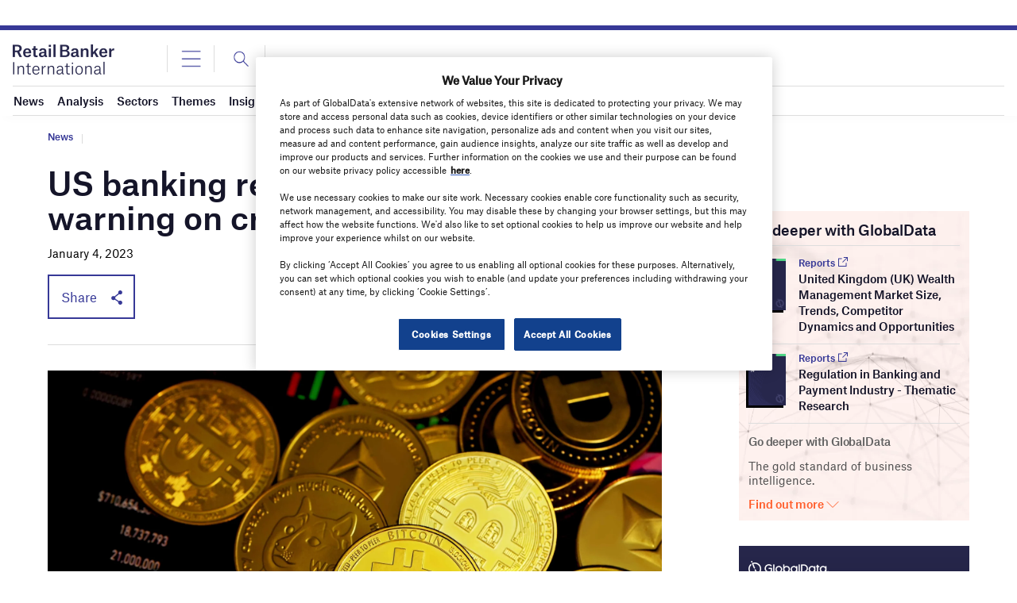

--- FILE ---
content_type: text/html; charset=utf-8
request_url: https://www.google.com/recaptcha/api2/anchor?ar=1&k=6LcqBjQUAAAAAOm0OoVcGhdeuwRaYeG44rfzGqtv&co=aHR0cHM6Ly93d3cucmV0YWlsYmFua2VyaW50ZXJuYXRpb25hbC5jb206NDQz&hl=en&v=PoyoqOPhxBO7pBk68S4YbpHZ&size=normal&anchor-ms=20000&execute-ms=30000&cb=i26vznwd9xc3
body_size: 49323
content:
<!DOCTYPE HTML><html dir="ltr" lang="en"><head><meta http-equiv="Content-Type" content="text/html; charset=UTF-8">
<meta http-equiv="X-UA-Compatible" content="IE=edge">
<title>reCAPTCHA</title>
<style type="text/css">
/* cyrillic-ext */
@font-face {
  font-family: 'Roboto';
  font-style: normal;
  font-weight: 400;
  font-stretch: 100%;
  src: url(//fonts.gstatic.com/s/roboto/v48/KFO7CnqEu92Fr1ME7kSn66aGLdTylUAMa3GUBHMdazTgWw.woff2) format('woff2');
  unicode-range: U+0460-052F, U+1C80-1C8A, U+20B4, U+2DE0-2DFF, U+A640-A69F, U+FE2E-FE2F;
}
/* cyrillic */
@font-face {
  font-family: 'Roboto';
  font-style: normal;
  font-weight: 400;
  font-stretch: 100%;
  src: url(//fonts.gstatic.com/s/roboto/v48/KFO7CnqEu92Fr1ME7kSn66aGLdTylUAMa3iUBHMdazTgWw.woff2) format('woff2');
  unicode-range: U+0301, U+0400-045F, U+0490-0491, U+04B0-04B1, U+2116;
}
/* greek-ext */
@font-face {
  font-family: 'Roboto';
  font-style: normal;
  font-weight: 400;
  font-stretch: 100%;
  src: url(//fonts.gstatic.com/s/roboto/v48/KFO7CnqEu92Fr1ME7kSn66aGLdTylUAMa3CUBHMdazTgWw.woff2) format('woff2');
  unicode-range: U+1F00-1FFF;
}
/* greek */
@font-face {
  font-family: 'Roboto';
  font-style: normal;
  font-weight: 400;
  font-stretch: 100%;
  src: url(//fonts.gstatic.com/s/roboto/v48/KFO7CnqEu92Fr1ME7kSn66aGLdTylUAMa3-UBHMdazTgWw.woff2) format('woff2');
  unicode-range: U+0370-0377, U+037A-037F, U+0384-038A, U+038C, U+038E-03A1, U+03A3-03FF;
}
/* math */
@font-face {
  font-family: 'Roboto';
  font-style: normal;
  font-weight: 400;
  font-stretch: 100%;
  src: url(//fonts.gstatic.com/s/roboto/v48/KFO7CnqEu92Fr1ME7kSn66aGLdTylUAMawCUBHMdazTgWw.woff2) format('woff2');
  unicode-range: U+0302-0303, U+0305, U+0307-0308, U+0310, U+0312, U+0315, U+031A, U+0326-0327, U+032C, U+032F-0330, U+0332-0333, U+0338, U+033A, U+0346, U+034D, U+0391-03A1, U+03A3-03A9, U+03B1-03C9, U+03D1, U+03D5-03D6, U+03F0-03F1, U+03F4-03F5, U+2016-2017, U+2034-2038, U+203C, U+2040, U+2043, U+2047, U+2050, U+2057, U+205F, U+2070-2071, U+2074-208E, U+2090-209C, U+20D0-20DC, U+20E1, U+20E5-20EF, U+2100-2112, U+2114-2115, U+2117-2121, U+2123-214F, U+2190, U+2192, U+2194-21AE, U+21B0-21E5, U+21F1-21F2, U+21F4-2211, U+2213-2214, U+2216-22FF, U+2308-230B, U+2310, U+2319, U+231C-2321, U+2336-237A, U+237C, U+2395, U+239B-23B7, U+23D0, U+23DC-23E1, U+2474-2475, U+25AF, U+25B3, U+25B7, U+25BD, U+25C1, U+25CA, U+25CC, U+25FB, U+266D-266F, U+27C0-27FF, U+2900-2AFF, U+2B0E-2B11, U+2B30-2B4C, U+2BFE, U+3030, U+FF5B, U+FF5D, U+1D400-1D7FF, U+1EE00-1EEFF;
}
/* symbols */
@font-face {
  font-family: 'Roboto';
  font-style: normal;
  font-weight: 400;
  font-stretch: 100%;
  src: url(//fonts.gstatic.com/s/roboto/v48/KFO7CnqEu92Fr1ME7kSn66aGLdTylUAMaxKUBHMdazTgWw.woff2) format('woff2');
  unicode-range: U+0001-000C, U+000E-001F, U+007F-009F, U+20DD-20E0, U+20E2-20E4, U+2150-218F, U+2190, U+2192, U+2194-2199, U+21AF, U+21E6-21F0, U+21F3, U+2218-2219, U+2299, U+22C4-22C6, U+2300-243F, U+2440-244A, U+2460-24FF, U+25A0-27BF, U+2800-28FF, U+2921-2922, U+2981, U+29BF, U+29EB, U+2B00-2BFF, U+4DC0-4DFF, U+FFF9-FFFB, U+10140-1018E, U+10190-1019C, U+101A0, U+101D0-101FD, U+102E0-102FB, U+10E60-10E7E, U+1D2C0-1D2D3, U+1D2E0-1D37F, U+1F000-1F0FF, U+1F100-1F1AD, U+1F1E6-1F1FF, U+1F30D-1F30F, U+1F315, U+1F31C, U+1F31E, U+1F320-1F32C, U+1F336, U+1F378, U+1F37D, U+1F382, U+1F393-1F39F, U+1F3A7-1F3A8, U+1F3AC-1F3AF, U+1F3C2, U+1F3C4-1F3C6, U+1F3CA-1F3CE, U+1F3D4-1F3E0, U+1F3ED, U+1F3F1-1F3F3, U+1F3F5-1F3F7, U+1F408, U+1F415, U+1F41F, U+1F426, U+1F43F, U+1F441-1F442, U+1F444, U+1F446-1F449, U+1F44C-1F44E, U+1F453, U+1F46A, U+1F47D, U+1F4A3, U+1F4B0, U+1F4B3, U+1F4B9, U+1F4BB, U+1F4BF, U+1F4C8-1F4CB, U+1F4D6, U+1F4DA, U+1F4DF, U+1F4E3-1F4E6, U+1F4EA-1F4ED, U+1F4F7, U+1F4F9-1F4FB, U+1F4FD-1F4FE, U+1F503, U+1F507-1F50B, U+1F50D, U+1F512-1F513, U+1F53E-1F54A, U+1F54F-1F5FA, U+1F610, U+1F650-1F67F, U+1F687, U+1F68D, U+1F691, U+1F694, U+1F698, U+1F6AD, U+1F6B2, U+1F6B9-1F6BA, U+1F6BC, U+1F6C6-1F6CF, U+1F6D3-1F6D7, U+1F6E0-1F6EA, U+1F6F0-1F6F3, U+1F6F7-1F6FC, U+1F700-1F7FF, U+1F800-1F80B, U+1F810-1F847, U+1F850-1F859, U+1F860-1F887, U+1F890-1F8AD, U+1F8B0-1F8BB, U+1F8C0-1F8C1, U+1F900-1F90B, U+1F93B, U+1F946, U+1F984, U+1F996, U+1F9E9, U+1FA00-1FA6F, U+1FA70-1FA7C, U+1FA80-1FA89, U+1FA8F-1FAC6, U+1FACE-1FADC, U+1FADF-1FAE9, U+1FAF0-1FAF8, U+1FB00-1FBFF;
}
/* vietnamese */
@font-face {
  font-family: 'Roboto';
  font-style: normal;
  font-weight: 400;
  font-stretch: 100%;
  src: url(//fonts.gstatic.com/s/roboto/v48/KFO7CnqEu92Fr1ME7kSn66aGLdTylUAMa3OUBHMdazTgWw.woff2) format('woff2');
  unicode-range: U+0102-0103, U+0110-0111, U+0128-0129, U+0168-0169, U+01A0-01A1, U+01AF-01B0, U+0300-0301, U+0303-0304, U+0308-0309, U+0323, U+0329, U+1EA0-1EF9, U+20AB;
}
/* latin-ext */
@font-face {
  font-family: 'Roboto';
  font-style: normal;
  font-weight: 400;
  font-stretch: 100%;
  src: url(//fonts.gstatic.com/s/roboto/v48/KFO7CnqEu92Fr1ME7kSn66aGLdTylUAMa3KUBHMdazTgWw.woff2) format('woff2');
  unicode-range: U+0100-02BA, U+02BD-02C5, U+02C7-02CC, U+02CE-02D7, U+02DD-02FF, U+0304, U+0308, U+0329, U+1D00-1DBF, U+1E00-1E9F, U+1EF2-1EFF, U+2020, U+20A0-20AB, U+20AD-20C0, U+2113, U+2C60-2C7F, U+A720-A7FF;
}
/* latin */
@font-face {
  font-family: 'Roboto';
  font-style: normal;
  font-weight: 400;
  font-stretch: 100%;
  src: url(//fonts.gstatic.com/s/roboto/v48/KFO7CnqEu92Fr1ME7kSn66aGLdTylUAMa3yUBHMdazQ.woff2) format('woff2');
  unicode-range: U+0000-00FF, U+0131, U+0152-0153, U+02BB-02BC, U+02C6, U+02DA, U+02DC, U+0304, U+0308, U+0329, U+2000-206F, U+20AC, U+2122, U+2191, U+2193, U+2212, U+2215, U+FEFF, U+FFFD;
}
/* cyrillic-ext */
@font-face {
  font-family: 'Roboto';
  font-style: normal;
  font-weight: 500;
  font-stretch: 100%;
  src: url(//fonts.gstatic.com/s/roboto/v48/KFO7CnqEu92Fr1ME7kSn66aGLdTylUAMa3GUBHMdazTgWw.woff2) format('woff2');
  unicode-range: U+0460-052F, U+1C80-1C8A, U+20B4, U+2DE0-2DFF, U+A640-A69F, U+FE2E-FE2F;
}
/* cyrillic */
@font-face {
  font-family: 'Roboto';
  font-style: normal;
  font-weight: 500;
  font-stretch: 100%;
  src: url(//fonts.gstatic.com/s/roboto/v48/KFO7CnqEu92Fr1ME7kSn66aGLdTylUAMa3iUBHMdazTgWw.woff2) format('woff2');
  unicode-range: U+0301, U+0400-045F, U+0490-0491, U+04B0-04B1, U+2116;
}
/* greek-ext */
@font-face {
  font-family: 'Roboto';
  font-style: normal;
  font-weight: 500;
  font-stretch: 100%;
  src: url(//fonts.gstatic.com/s/roboto/v48/KFO7CnqEu92Fr1ME7kSn66aGLdTylUAMa3CUBHMdazTgWw.woff2) format('woff2');
  unicode-range: U+1F00-1FFF;
}
/* greek */
@font-face {
  font-family: 'Roboto';
  font-style: normal;
  font-weight: 500;
  font-stretch: 100%;
  src: url(//fonts.gstatic.com/s/roboto/v48/KFO7CnqEu92Fr1ME7kSn66aGLdTylUAMa3-UBHMdazTgWw.woff2) format('woff2');
  unicode-range: U+0370-0377, U+037A-037F, U+0384-038A, U+038C, U+038E-03A1, U+03A3-03FF;
}
/* math */
@font-face {
  font-family: 'Roboto';
  font-style: normal;
  font-weight: 500;
  font-stretch: 100%;
  src: url(//fonts.gstatic.com/s/roboto/v48/KFO7CnqEu92Fr1ME7kSn66aGLdTylUAMawCUBHMdazTgWw.woff2) format('woff2');
  unicode-range: U+0302-0303, U+0305, U+0307-0308, U+0310, U+0312, U+0315, U+031A, U+0326-0327, U+032C, U+032F-0330, U+0332-0333, U+0338, U+033A, U+0346, U+034D, U+0391-03A1, U+03A3-03A9, U+03B1-03C9, U+03D1, U+03D5-03D6, U+03F0-03F1, U+03F4-03F5, U+2016-2017, U+2034-2038, U+203C, U+2040, U+2043, U+2047, U+2050, U+2057, U+205F, U+2070-2071, U+2074-208E, U+2090-209C, U+20D0-20DC, U+20E1, U+20E5-20EF, U+2100-2112, U+2114-2115, U+2117-2121, U+2123-214F, U+2190, U+2192, U+2194-21AE, U+21B0-21E5, U+21F1-21F2, U+21F4-2211, U+2213-2214, U+2216-22FF, U+2308-230B, U+2310, U+2319, U+231C-2321, U+2336-237A, U+237C, U+2395, U+239B-23B7, U+23D0, U+23DC-23E1, U+2474-2475, U+25AF, U+25B3, U+25B7, U+25BD, U+25C1, U+25CA, U+25CC, U+25FB, U+266D-266F, U+27C0-27FF, U+2900-2AFF, U+2B0E-2B11, U+2B30-2B4C, U+2BFE, U+3030, U+FF5B, U+FF5D, U+1D400-1D7FF, U+1EE00-1EEFF;
}
/* symbols */
@font-face {
  font-family: 'Roboto';
  font-style: normal;
  font-weight: 500;
  font-stretch: 100%;
  src: url(//fonts.gstatic.com/s/roboto/v48/KFO7CnqEu92Fr1ME7kSn66aGLdTylUAMaxKUBHMdazTgWw.woff2) format('woff2');
  unicode-range: U+0001-000C, U+000E-001F, U+007F-009F, U+20DD-20E0, U+20E2-20E4, U+2150-218F, U+2190, U+2192, U+2194-2199, U+21AF, U+21E6-21F0, U+21F3, U+2218-2219, U+2299, U+22C4-22C6, U+2300-243F, U+2440-244A, U+2460-24FF, U+25A0-27BF, U+2800-28FF, U+2921-2922, U+2981, U+29BF, U+29EB, U+2B00-2BFF, U+4DC0-4DFF, U+FFF9-FFFB, U+10140-1018E, U+10190-1019C, U+101A0, U+101D0-101FD, U+102E0-102FB, U+10E60-10E7E, U+1D2C0-1D2D3, U+1D2E0-1D37F, U+1F000-1F0FF, U+1F100-1F1AD, U+1F1E6-1F1FF, U+1F30D-1F30F, U+1F315, U+1F31C, U+1F31E, U+1F320-1F32C, U+1F336, U+1F378, U+1F37D, U+1F382, U+1F393-1F39F, U+1F3A7-1F3A8, U+1F3AC-1F3AF, U+1F3C2, U+1F3C4-1F3C6, U+1F3CA-1F3CE, U+1F3D4-1F3E0, U+1F3ED, U+1F3F1-1F3F3, U+1F3F5-1F3F7, U+1F408, U+1F415, U+1F41F, U+1F426, U+1F43F, U+1F441-1F442, U+1F444, U+1F446-1F449, U+1F44C-1F44E, U+1F453, U+1F46A, U+1F47D, U+1F4A3, U+1F4B0, U+1F4B3, U+1F4B9, U+1F4BB, U+1F4BF, U+1F4C8-1F4CB, U+1F4D6, U+1F4DA, U+1F4DF, U+1F4E3-1F4E6, U+1F4EA-1F4ED, U+1F4F7, U+1F4F9-1F4FB, U+1F4FD-1F4FE, U+1F503, U+1F507-1F50B, U+1F50D, U+1F512-1F513, U+1F53E-1F54A, U+1F54F-1F5FA, U+1F610, U+1F650-1F67F, U+1F687, U+1F68D, U+1F691, U+1F694, U+1F698, U+1F6AD, U+1F6B2, U+1F6B9-1F6BA, U+1F6BC, U+1F6C6-1F6CF, U+1F6D3-1F6D7, U+1F6E0-1F6EA, U+1F6F0-1F6F3, U+1F6F7-1F6FC, U+1F700-1F7FF, U+1F800-1F80B, U+1F810-1F847, U+1F850-1F859, U+1F860-1F887, U+1F890-1F8AD, U+1F8B0-1F8BB, U+1F8C0-1F8C1, U+1F900-1F90B, U+1F93B, U+1F946, U+1F984, U+1F996, U+1F9E9, U+1FA00-1FA6F, U+1FA70-1FA7C, U+1FA80-1FA89, U+1FA8F-1FAC6, U+1FACE-1FADC, U+1FADF-1FAE9, U+1FAF0-1FAF8, U+1FB00-1FBFF;
}
/* vietnamese */
@font-face {
  font-family: 'Roboto';
  font-style: normal;
  font-weight: 500;
  font-stretch: 100%;
  src: url(//fonts.gstatic.com/s/roboto/v48/KFO7CnqEu92Fr1ME7kSn66aGLdTylUAMa3OUBHMdazTgWw.woff2) format('woff2');
  unicode-range: U+0102-0103, U+0110-0111, U+0128-0129, U+0168-0169, U+01A0-01A1, U+01AF-01B0, U+0300-0301, U+0303-0304, U+0308-0309, U+0323, U+0329, U+1EA0-1EF9, U+20AB;
}
/* latin-ext */
@font-face {
  font-family: 'Roboto';
  font-style: normal;
  font-weight: 500;
  font-stretch: 100%;
  src: url(//fonts.gstatic.com/s/roboto/v48/KFO7CnqEu92Fr1ME7kSn66aGLdTylUAMa3KUBHMdazTgWw.woff2) format('woff2');
  unicode-range: U+0100-02BA, U+02BD-02C5, U+02C7-02CC, U+02CE-02D7, U+02DD-02FF, U+0304, U+0308, U+0329, U+1D00-1DBF, U+1E00-1E9F, U+1EF2-1EFF, U+2020, U+20A0-20AB, U+20AD-20C0, U+2113, U+2C60-2C7F, U+A720-A7FF;
}
/* latin */
@font-face {
  font-family: 'Roboto';
  font-style: normal;
  font-weight: 500;
  font-stretch: 100%;
  src: url(//fonts.gstatic.com/s/roboto/v48/KFO7CnqEu92Fr1ME7kSn66aGLdTylUAMa3yUBHMdazQ.woff2) format('woff2');
  unicode-range: U+0000-00FF, U+0131, U+0152-0153, U+02BB-02BC, U+02C6, U+02DA, U+02DC, U+0304, U+0308, U+0329, U+2000-206F, U+20AC, U+2122, U+2191, U+2193, U+2212, U+2215, U+FEFF, U+FFFD;
}
/* cyrillic-ext */
@font-face {
  font-family: 'Roboto';
  font-style: normal;
  font-weight: 900;
  font-stretch: 100%;
  src: url(//fonts.gstatic.com/s/roboto/v48/KFO7CnqEu92Fr1ME7kSn66aGLdTylUAMa3GUBHMdazTgWw.woff2) format('woff2');
  unicode-range: U+0460-052F, U+1C80-1C8A, U+20B4, U+2DE0-2DFF, U+A640-A69F, U+FE2E-FE2F;
}
/* cyrillic */
@font-face {
  font-family: 'Roboto';
  font-style: normal;
  font-weight: 900;
  font-stretch: 100%;
  src: url(//fonts.gstatic.com/s/roboto/v48/KFO7CnqEu92Fr1ME7kSn66aGLdTylUAMa3iUBHMdazTgWw.woff2) format('woff2');
  unicode-range: U+0301, U+0400-045F, U+0490-0491, U+04B0-04B1, U+2116;
}
/* greek-ext */
@font-face {
  font-family: 'Roboto';
  font-style: normal;
  font-weight: 900;
  font-stretch: 100%;
  src: url(//fonts.gstatic.com/s/roboto/v48/KFO7CnqEu92Fr1ME7kSn66aGLdTylUAMa3CUBHMdazTgWw.woff2) format('woff2');
  unicode-range: U+1F00-1FFF;
}
/* greek */
@font-face {
  font-family: 'Roboto';
  font-style: normal;
  font-weight: 900;
  font-stretch: 100%;
  src: url(//fonts.gstatic.com/s/roboto/v48/KFO7CnqEu92Fr1ME7kSn66aGLdTylUAMa3-UBHMdazTgWw.woff2) format('woff2');
  unicode-range: U+0370-0377, U+037A-037F, U+0384-038A, U+038C, U+038E-03A1, U+03A3-03FF;
}
/* math */
@font-face {
  font-family: 'Roboto';
  font-style: normal;
  font-weight: 900;
  font-stretch: 100%;
  src: url(//fonts.gstatic.com/s/roboto/v48/KFO7CnqEu92Fr1ME7kSn66aGLdTylUAMawCUBHMdazTgWw.woff2) format('woff2');
  unicode-range: U+0302-0303, U+0305, U+0307-0308, U+0310, U+0312, U+0315, U+031A, U+0326-0327, U+032C, U+032F-0330, U+0332-0333, U+0338, U+033A, U+0346, U+034D, U+0391-03A1, U+03A3-03A9, U+03B1-03C9, U+03D1, U+03D5-03D6, U+03F0-03F1, U+03F4-03F5, U+2016-2017, U+2034-2038, U+203C, U+2040, U+2043, U+2047, U+2050, U+2057, U+205F, U+2070-2071, U+2074-208E, U+2090-209C, U+20D0-20DC, U+20E1, U+20E5-20EF, U+2100-2112, U+2114-2115, U+2117-2121, U+2123-214F, U+2190, U+2192, U+2194-21AE, U+21B0-21E5, U+21F1-21F2, U+21F4-2211, U+2213-2214, U+2216-22FF, U+2308-230B, U+2310, U+2319, U+231C-2321, U+2336-237A, U+237C, U+2395, U+239B-23B7, U+23D0, U+23DC-23E1, U+2474-2475, U+25AF, U+25B3, U+25B7, U+25BD, U+25C1, U+25CA, U+25CC, U+25FB, U+266D-266F, U+27C0-27FF, U+2900-2AFF, U+2B0E-2B11, U+2B30-2B4C, U+2BFE, U+3030, U+FF5B, U+FF5D, U+1D400-1D7FF, U+1EE00-1EEFF;
}
/* symbols */
@font-face {
  font-family: 'Roboto';
  font-style: normal;
  font-weight: 900;
  font-stretch: 100%;
  src: url(//fonts.gstatic.com/s/roboto/v48/KFO7CnqEu92Fr1ME7kSn66aGLdTylUAMaxKUBHMdazTgWw.woff2) format('woff2');
  unicode-range: U+0001-000C, U+000E-001F, U+007F-009F, U+20DD-20E0, U+20E2-20E4, U+2150-218F, U+2190, U+2192, U+2194-2199, U+21AF, U+21E6-21F0, U+21F3, U+2218-2219, U+2299, U+22C4-22C6, U+2300-243F, U+2440-244A, U+2460-24FF, U+25A0-27BF, U+2800-28FF, U+2921-2922, U+2981, U+29BF, U+29EB, U+2B00-2BFF, U+4DC0-4DFF, U+FFF9-FFFB, U+10140-1018E, U+10190-1019C, U+101A0, U+101D0-101FD, U+102E0-102FB, U+10E60-10E7E, U+1D2C0-1D2D3, U+1D2E0-1D37F, U+1F000-1F0FF, U+1F100-1F1AD, U+1F1E6-1F1FF, U+1F30D-1F30F, U+1F315, U+1F31C, U+1F31E, U+1F320-1F32C, U+1F336, U+1F378, U+1F37D, U+1F382, U+1F393-1F39F, U+1F3A7-1F3A8, U+1F3AC-1F3AF, U+1F3C2, U+1F3C4-1F3C6, U+1F3CA-1F3CE, U+1F3D4-1F3E0, U+1F3ED, U+1F3F1-1F3F3, U+1F3F5-1F3F7, U+1F408, U+1F415, U+1F41F, U+1F426, U+1F43F, U+1F441-1F442, U+1F444, U+1F446-1F449, U+1F44C-1F44E, U+1F453, U+1F46A, U+1F47D, U+1F4A3, U+1F4B0, U+1F4B3, U+1F4B9, U+1F4BB, U+1F4BF, U+1F4C8-1F4CB, U+1F4D6, U+1F4DA, U+1F4DF, U+1F4E3-1F4E6, U+1F4EA-1F4ED, U+1F4F7, U+1F4F9-1F4FB, U+1F4FD-1F4FE, U+1F503, U+1F507-1F50B, U+1F50D, U+1F512-1F513, U+1F53E-1F54A, U+1F54F-1F5FA, U+1F610, U+1F650-1F67F, U+1F687, U+1F68D, U+1F691, U+1F694, U+1F698, U+1F6AD, U+1F6B2, U+1F6B9-1F6BA, U+1F6BC, U+1F6C6-1F6CF, U+1F6D3-1F6D7, U+1F6E0-1F6EA, U+1F6F0-1F6F3, U+1F6F7-1F6FC, U+1F700-1F7FF, U+1F800-1F80B, U+1F810-1F847, U+1F850-1F859, U+1F860-1F887, U+1F890-1F8AD, U+1F8B0-1F8BB, U+1F8C0-1F8C1, U+1F900-1F90B, U+1F93B, U+1F946, U+1F984, U+1F996, U+1F9E9, U+1FA00-1FA6F, U+1FA70-1FA7C, U+1FA80-1FA89, U+1FA8F-1FAC6, U+1FACE-1FADC, U+1FADF-1FAE9, U+1FAF0-1FAF8, U+1FB00-1FBFF;
}
/* vietnamese */
@font-face {
  font-family: 'Roboto';
  font-style: normal;
  font-weight: 900;
  font-stretch: 100%;
  src: url(//fonts.gstatic.com/s/roboto/v48/KFO7CnqEu92Fr1ME7kSn66aGLdTylUAMa3OUBHMdazTgWw.woff2) format('woff2');
  unicode-range: U+0102-0103, U+0110-0111, U+0128-0129, U+0168-0169, U+01A0-01A1, U+01AF-01B0, U+0300-0301, U+0303-0304, U+0308-0309, U+0323, U+0329, U+1EA0-1EF9, U+20AB;
}
/* latin-ext */
@font-face {
  font-family: 'Roboto';
  font-style: normal;
  font-weight: 900;
  font-stretch: 100%;
  src: url(//fonts.gstatic.com/s/roboto/v48/KFO7CnqEu92Fr1ME7kSn66aGLdTylUAMa3KUBHMdazTgWw.woff2) format('woff2');
  unicode-range: U+0100-02BA, U+02BD-02C5, U+02C7-02CC, U+02CE-02D7, U+02DD-02FF, U+0304, U+0308, U+0329, U+1D00-1DBF, U+1E00-1E9F, U+1EF2-1EFF, U+2020, U+20A0-20AB, U+20AD-20C0, U+2113, U+2C60-2C7F, U+A720-A7FF;
}
/* latin */
@font-face {
  font-family: 'Roboto';
  font-style: normal;
  font-weight: 900;
  font-stretch: 100%;
  src: url(//fonts.gstatic.com/s/roboto/v48/KFO7CnqEu92Fr1ME7kSn66aGLdTylUAMa3yUBHMdazQ.woff2) format('woff2');
  unicode-range: U+0000-00FF, U+0131, U+0152-0153, U+02BB-02BC, U+02C6, U+02DA, U+02DC, U+0304, U+0308, U+0329, U+2000-206F, U+20AC, U+2122, U+2191, U+2193, U+2212, U+2215, U+FEFF, U+FFFD;
}

</style>
<link rel="stylesheet" type="text/css" href="https://www.gstatic.com/recaptcha/releases/PoyoqOPhxBO7pBk68S4YbpHZ/styles__ltr.css">
<script nonce="icqH1TzXnHKzutjip857jg" type="text/javascript">window['__recaptcha_api'] = 'https://www.google.com/recaptcha/api2/';</script>
<script type="text/javascript" src="https://www.gstatic.com/recaptcha/releases/PoyoqOPhxBO7pBk68S4YbpHZ/recaptcha__en.js" nonce="icqH1TzXnHKzutjip857jg">
      
    </script></head>
<body><div id="rc-anchor-alert" class="rc-anchor-alert"></div>
<input type="hidden" id="recaptcha-token" value="[base64]">
<script type="text/javascript" nonce="icqH1TzXnHKzutjip857jg">
      recaptcha.anchor.Main.init("[\x22ainput\x22,[\x22bgdata\x22,\x22\x22,\[base64]/[base64]/[base64]/[base64]/[base64]/[base64]/KGcoTywyNTMsTy5PKSxVRyhPLEMpKTpnKE8sMjUzLEMpLE8pKSxsKSksTykpfSxieT1mdW5jdGlvbihDLE8sdSxsKXtmb3IobD0odT1SKEMpLDApO08+MDtPLS0pbD1sPDw4fFooQyk7ZyhDLHUsbCl9LFVHPWZ1bmN0aW9uKEMsTyl7Qy5pLmxlbmd0aD4xMDQ/[base64]/[base64]/[base64]/[base64]/[base64]/[base64]/[base64]\\u003d\x22,\[base64]\\u003d\\u003d\x22,\x22wpXChMKaSzLDgsOBw4cIw67DnsKaw41WS0LDrcKPIwHCg8Kkwq50VSxPw7NrFMOnw5DCmsO4H1QKwpQRdsOFwr1tCQVqw6ZpUl3DssKpVCXDhmMRY8OLwrrCjcO9w53DqMO0w5lsw5nDrcK2woxCw7LDhcOzwo7Ch8O/Rhgaw5bCkMOxw63DvTwfGhdww5/Di8OEBH/Dp0XDoMO4clPCvcOTRsKiwrvDt8Oyw4HCgsKZwo5tw5Mtwotkw5zDtnPCvXDDok3Ds8KJw5PDqT5lwqZOacKjKsK1IcOqwpPCkcKNacKwwoxPK35AHcKjP8O9w4gbwrZ5R8KlwrAPSDVSw7RfRsKkwowww4XDpXxhfBPDisO/wrHCs8OzLy7CisOjwq8rwrECw7RAN8OIfXdSHMOqdcKgNMOgMxrCgUEhw4PDoXARw4BdwrYaw7DCtXA4PcOcworDkFgCw6XCnEzCrcKWCH3Do8OzKUhEbUcBJsKPwqfDpVvCp8O2w53Dtm/DmcOicQfDhwBEwqN/w75bwrjCjsKcwqQwBMKFfy3Cgj/CmSzChhDDiHcrw4/DqMKIJCIYw5cZbMOTwp40c8O8b3h3Q8OwM8OVYsOgwoDCjFLCqkg+BcO0JRjCnMKAwobDr2FcwqptLcOoI8OPw4TDgQB8w7DDom5Ww5/CuMKiwqDDncOuwq3CjXfDmjZXw7fCuRHCs8KFKFgRw6vDhMKLLkHCp8KZw5U8GVrDrkvChMKhwqLCpis/wqPCkzbCusOhw7cKwoAXw5XDkA0OIsKlw6jDn1ozC8OPUcKVOR7Dt8KsVjzCsMKdw7M7wog0IxHCosOLwrMvecObwr4vRsO3VcOgP8OoPSZWw5EFwpFIw5vDl2vDiCvCosOPwqXClcKhOsK1w7/CphnDncOsQcOXYWUrGxoaJMKRwrvCkhwJw4XChknCoCvCkht/wrXDlcKCw6dTGGstw4XClEHDnMKoDFw+w5B+f8KRw4AmwrJxw7rDvlHDgHJcw4UzwoM5w5XDj8O7woXDl8KOw40dKcKCw5PCiz7DisO1fUPCtVbCpcO9ETzCk8K5akrCuMOtwp0JCjoWwp7DqHA7X8O9ScOSwrnCvyPCmcKLScOywp/DkglnCSnCoxvDqMK8wp1CwqjCrsOqwqLDvxrDssKcw5TCiT43wq3CtiHDk8KHMiMNCRfDq8OMdhjDisKTwrcIw6PCjkoxw75sw67CmB/CosO2w5rChsOVEMOsBcOzJMOUH8KFw4twYsOvw4rDl397X8O/C8KdaMO8J8OTDT/CjsKmwrECTgbCgQLDhcORw4PCszkTwq1cwr3DmhbCpHhGwrTDgsKAw6rDkElCw6tPLcKqL8ODwr1hTMKcDH8fw5vCoyjDisKKwrYQM8KoKA8kwoYRwpATCxzDlDMQw6g5w5RHw6jCsW3CqE5Ww4nDhDo0FnrCsHVQwqTCiUjDumPDkMOzH0Mrw7HCrj/[base64]/[base64]/[base64]/CgcOBRVxAwrYsP37DvsOdw7zCrsOkwqzCtMKDwqDDnzk6woTCoUvCu8Kmwo8QaR/[base64]/Dty8KwpTCsifCoUjCt8KuwokwwqTCicOtwpoqw6XCiMOrw5jDl8OITcOdbUrDuEoTwq3CsMKywq8/wprDqcOlw5wnPBjDh8OZw5QFwodCwojCridNw7g8wrLDr10iwoB4bVnCgMK3wpg6D3NQwqXCrMOiS3ITIcOZw6ZGw5IfaiJ2QMO3woU/EVFmTRELw6NQRsKew61Rwp8Bw57CvsKew5hqPcKxRTLDsMOKw6bCk8KMw5hcKsO3QsKMw4PCnRhmJMKEw63Dl8OZwpgewq7Dtwo8RcKLQWUkE8O/w6IfQsOgXsOaPWbCo290OMKyEA3Do8OyTQ7Cj8Kew4PDtsKhOMO9wrfDrWrCmcOSw7vDqhvDrknCisO8OMOHw5wZZTpSwoY0KwJew7rCm8KTwp7DscK2wobDn8Kqw75UJMOTwp/Ci8O3w54nTCHDulIpBH86w5k+w65AwqHDt3jDvWAXNiXDj8OaFXnDkR3Ds8KjTRDCs8OCwrbCr8KqDRpSMk9aGMK5w7QjBRvCjFxSw5LDi0ESw6skwofDosOUAcO7w5PDi8KEAnvCqsODBMOBw79Fw7PChMKZFHvDnmQcw5/Dk3cpUsK5Z2xBw6PCi8O+w7/[base64]/Cv8OeK8OjSy3ConTDqU3CncK5fRwtFmjCjHHDqcKwwrxBWSInw7TDgmcCclPDsiLDkwtUX2fCmMO5DMOtFk1PwohlTMOrw6g0VFw/S8Otw5jCh8KNCFtAw6LCp8KxGWBWcsOfBcKWLHrCuzQcwqHDl8KWwo4MIgvDisKuJ8KMFVvCnzzDl8K3XxEkNxzCo8K2wpoBwq4vaMKhesOTwrjCnMOQfGtzwrxnUMO/G8K7w53Cp2QCE8KCwppJRQFcOsOFw7PDnzTDhMONwr7DrMKvw77DvsK8D8KoGhY/fRbDuMKDw5pWEcO7wrrDlnvDncO0w5XChcKDw63Ds8K1wrPCocK5woU0w5UwwqzDlsK/[base64]/[base64]/BwUsw4PCqMKKw77Cr8KGICQGw4QNwqxeAjRrS8KCWjbDn8OrwrXCk8OGwprDqsO5woXCuznCssKyFwrCjXoIBGt3wqXDl8O4fsKaIMKFK3rDssKmw5EOSsKCN38lE8KKEsK/Xj/DmkvCm8ONw5bDocONVMKHwpnCqcKYwqrDgXU0w7Jfw4keJFAlfQBeworDhWXClkTCryTDmRvDskzDmS3DlMOww5IeLEvChjZiHcOLwoYZwpTDvMKiwpI5w7s5DMOuGsKgwp5pCsODwrrClMKRw4Nww5hSw5EawoNDNMOiwp1WPxPCrUcfw6HDhi/CoMO5wqgONljDvyFmwoQ5wo0VZ8KSdcK5wql4w7oUw6IJwphUZBHDonPCjnzDkVNNwpLDr8KdaMKCw4vDpMKRwrjCrsKkwoHDqsK9w4jDscObCGl7XXNbw7rCvhVjdsKtGMOCMMKZwpM/[base64]/DhVzCiVDCu8OIezc9SRw7w5fDokYgDcOdwp9Gwp43wojDnG/DvcO3I8KobMKnAcOUwqcNwogBdE8+EER5w48ew5xCw5ghbDfDt8KEScOdw61awonCt8K7w4jCtXpvwoPCgsKmeMKcwo/[base64]/[base64]/wrosw5jDmhg9GAQUdcKgeMKfw6cIwp5/esOub1dqwp7CnWnDqmTCp8K/w6rCjMK2wp8Nw6p7F8O4w4zCmMKkRHzCujhXwpnDjlFfw54cUMOvT8KvKBsVwrB0f8O8wq/[base64]/DqsKewqkjAcOmF8ONSMKJw7pxwp/[base64]/[base64]/[base64]/DsjTDu1pvw55WQwQ/LmJ0e8Kfw6vDph3CogrDqMOww4UdwqxWwpYkS8KkV8Oow4l9JRQPfn7Do1YHQsKNwosZwpPCrcO8csK9w5XChMOpwq/CosOyCMKrwoF8fcKewovCi8O+wp7Di8K6w6xnDsOdQMOCwpDClsKZw7Vdw4/Dh8ObWEkAIx8FwrV5SCEVw74Xw58yaU3CrMKsw7o3wq9ceT/ChcO9QgDCmgcXwrPCgcKHSHDCvj8SwoHCpsKhw4LDnMORw4wAwpkOOkJQdMOhw5/[base64]/Ct8KEMEldUMKjwrtYwrbDnwjCkcKrbhoKw5wew6p6d8KDESBWS8O3DsOuw73CnUFpwr1Dw7/DvU8xwrkMw7jDi8KYf8Kpw5PDpDhiw61SDjA+w47DgsK3w77DtMKaXlfDrzTCuMKpXSsoHH7Dk8KcDMOVDgo3MhwITVjDv8OTHk0iDVFFwrnDpyTDqsOVw5Rbw4LCiUY0wrsTwo92UkjDhMOJNsOfw7rCtsKBccOgd8OMGkR7ewd/DnZ1wq7ConXCq390GC7Dl8K+GW/Dq8KHbkfCqQQubsKlUQfDqcONwqrDl2gXfMOQQ8OUwoVRwo/[base64]/[base64]/KmLCmgrCj2VPN8KhwqfDiCvCrWjCqkN0HcOrwocDJz0tMsK4woBMw5DCoMOVw7hJwrjDiXo/wqPCownCi8KuwqtdTkDCvzbDmHjCvBzDpsO5wptZw6LCsmRnLMKUaBvDoj5fPjzCnAPDusOGw6fClcKLwrzDrxTClGMDT8ODwo/CicOwPcKZw4FvwoDDh8KKwrF/wrs/[base64]/[base64]/wplTSAwpw6hPOzxRw6hpNcOIKxk0wqXDv8KewpkQesOBS8O/w5PCgMKswqVRwrTDhsOgL8KnwqbCsnrCtHALCcOOKUXCsl/CilwGa2zCpsKzwoYXw6x4f8O2bRHCosODw4DDoMOibwLDi8OXwplBwrJUSUVAQsK8chQ/w7PCpcO/[base64]/Cs8ONLi1lSyUCX8OFZ8K2QsKNwolhHXTCkFnDqQDDv8ODwoZxGhLCqMKWwqPCvMOJwrfCuMOTw6NdZ8KsJVQqwpnClMOKZS/CsxtFQcKtPVHDo8OMwoNbCcK0wrtew5DDnMO8CBcxw47CnsKmJndpw5XDjQzDq0/DqcObK8OmJQ89w4LDvwbDjDTDsWNow64OL8OQwojDiwl5wol4w4gLHMO0wpYFHyTDqj/CiMOlwphyAsOOw7ppw447wqEnwqgNwowtw6DCi8KxKUrCiHBXw6YuwqPDj1nDkBZSw71fwrxZw7ctwqbDgwojTcKYZ8O3w7/CicO3w68ywpnDtsK2wpTDslp0wrMKwrzCsAXCmG3CkUHDrHTDkMOqw5HDjMKOXHxEw6wtwp/DohHCv8K2wr3Cjx1ePgLDpMOEfS4LPsKuOB8AwpbCv2DCksKJC23Cl8OAK8ONw6jCj8K8w7nDtcKFw6jCgWBtw7gnB8KlwpEdw6h6wpLCmQTDgMOBaxnCp8OXU1LDrMOWb15vE8OwY8O0wojCrsOBwrHDngQ8D1LDs8KAwp9mw5HDtl/Cv8Ksw4/DhMO0wosUw6bDusKIaXPDjhpwHSfDuA4Lw4x5GmjDpxPCgcKhfRnDlMK4wog/ARpCQcO0CMKPw4/DtcOMwqPCgGcoZG7Dk8ORC8KBwrBZRWDCrcOHwq/DmzEhQgrDjMObQ8KfwrrCjDJaw6pzw53CtcONXMKowpzCgF/ClDksw7DDgE5OwpbDncKCwqTCjMK0X8OiwpLCmWrDvGHCqVRQw5LDuE/CtcKlPHkzQcO/woHCgiFtIjLDm8O8GcKswqLDmSLDvcOrNMOBBmNRe8OWWcOkejMZaMOpBsKBwrTCvcKEworDgwtww6RFwr/DocOdO8KxY8KFCsOgJMOkY8KWw4rDm2LCqkvDjHBGDcKWw5vCkcOSwqPDosKYXsOEwoDDtBIidQfCgD7DrSVlO8KWw5bDiyLDhVISMMK2wrx9wrE1bAHClQgxb8OOw5nCnMOnw4FEKMKdLMKOw4lQw58JwpTDisKnwrMNXU3CvMK/[base64]/CosKGwpwiwrhFWW16w7HDk0BdwoN6worDsAUoO0o9w7sewp/Djn0YwqtNw4LDmG3DscKOOcONw4PDn8Kvf8Opw68JS8KnwrwOwqIRw7nDk8OJG3Iww6nCo8ObwoUlw7/CkAvDucKPNHjDnh5vwrLCkcOIw7xdw5Z4T8K3WjhBFFNJAcKlFMKawrJ6dCvCuMOTSVDCvcO0wpDCq8K6w7YhE8KNAsOWI8OZRnE8w6kLESrCrcKUw50Kw5sVPRVJwq3DvwfDu8OawpNYwpgqf8OoCcO8wo8zw4BewrjDlCvDlsKsHxhawo3DgB/Cq3zCqGTCgWHDkjHDoMOGwpFVLcOWWH9KeMKNX8KELGpbKgLCkwbDgMOpw7fCkQRvwrQQaXAtw4YQw65twqDCnWnCullaw64HTXbCu8KJw6zCt8OHG3FzWMKMM1kmwr5mc8KxQsO9ZcKGwq16w4XDssOdw7NAw71fV8KMw5XCuivCs0s5w6bDncK6FsK2wr0wEFPCkz/CgsKSHMO2NcK5LgfCuko+CcKsw6DCtMK2wqFjw7XCtMKaGcOTIF1YAsKsN3pzYlzCmcKEwp4Iw6bDqUbDncObZMK3w6UEGcKFw4DDlMOBQAvDsmvClcKQVcOdw4HCgA/[base64]/DlRbCgMOsD2XDlsOTw5HCoMOEVGTCs8OOw78AO0nCh8K+w45zwrfCjlBNa3nDm3LCpcOVagzCisKFN0dhPcOwDsKmJcOaw5cFw7LCnRRsJ8KTBMOXAcKcQsOCVSXCinbCoUzCgcKdB8OIAcKbw5FNU8ORXsOZwrZwwoIdCXI+Y8KVWTjDkMKOwp/DpcKXw4XCm8OqPsKiQcONdcOtHMOPwo96wr3ClTPCuHh3fn3CrcKGfEnDtSwBXm3DjWpYwoQSEcKEW0/CpnZ3wr8ywonCsSHDoMOZw5pTw5gIwo8oVzXDncOIwq4DeR5TwpLCiR7CoMOHAMOaY8OZwrbCiw1mOytkXBvCo3TDugbDh2fDvWIzTioZSMKDIxvCr23ClU/DuMKUw5XDiMOkLcKDwpAgP8OicsOfw47CnUzCljp5EMK+w6cyLnNoQkBVY8OgRFHCtMOJw7sdwocKwoR3ew3DhQ/DksOFw57CrQUWw5PCt0wkw4zDkB/[base64]/wqRZBsOxwozDnQ7Do8Kgw4wbwrd/X8OzUcKbcGHDjMOUw4DDtkFtZwgXw6sNf8Otw5TCncO+S0l4w7lAJMOUUkTDuMKqwpVuAcOjXVrDjcKaBsKaNggVTsKOTS4ZBS0bwqHDg8OlGsKLwr1hYj/ChGnDgMKAVEQwwrw2HsOUERnDpMKgb0dYw7bDuMK3GGFIA8Kdw4VeGglcI8OjQW7CowjDiR5sBhvCpAZ/w7FdwqAREjA2bW3ClcO0wpNzSMOQezRRAMKwYmlKwrktwrvCk3FSfEfCkwXDp8KOZsKxwqrCn2A+OMOxw59iK8KiXj3DsWZPG1IxeX3CiMOWwobDnMOfwofCucO6fcOCT29Fw5bCmmdlwqk1W8K3Vi7DnsK2w4zDmMOEw6TDmcKTJ8OKKcKqw5/[base64]/AQc5wogUWx5mAMKlwovCt8KtYH/CnxQBbQ45a07DtVFVMgHDkHTDqg1jDAXDrsKDwrHDtMKcwpHCtmoLw6jClMKUwoQTQ8O0Q8KNw5Ubw4hjw4TDp8OKwrpyAkcoe8KIVDwww5hxwoYtU3phTU/[base64]/[base64]/Dvzd3WAHDvhBzQHDDoX1cw7QCR8OhwqE0XMOFwrJIwrplPMOnMcKVw4vCpcKvwrIefSjDgnvDiFhndwE9w6ZPw5fCpsK5w5JuWMOsw6fDryHCuxXDoGPCscKPwoJ+w7bDjMOuf8OhVsOKwqghwphgBi/Di8KkwrfCkMKNSFTCo8Kdw6rCtzNLwrI+w7U7woJzKWVhw73DqcK3UDw9w4lNaxBePMKlUcO1wqwNVGzDpcO6dXTCoDk3LMOiJEfCl8O7XMKiVz9HU0zDsMKhTntaw4TCswvCi8O/OATDucKlBX5sw5ZCwpIYw5U7w7h0XMOKFkfCk8K3NcOBb01kwpbCkS/Cv8Omw513wokacMOfw7tuwq8UwqHCpsOjwqMpTXZ7wqfCkMKlYsKfIRfCthB6wprCocO7w7QBKix5w5HCvcOJLk9cw7LDt8O6UsO1w6rDoyVVYU/Cn8OULMK0w4XDsnvDl8KkwrvDisKTYH0iSsKAwr91woLCvsK/[base64]/CgcKMw4jCv8O8w7XCoMOOQAYTw709U8KqDhHDtsO2bXHDkWEkSsKXBsKfUsKFw414woYpw6pbwr5JNVMcURPCrls+wr/DvsKpcA7CiBvCk8Odw49sw5/DrgrDqsONA8OFDCMPXcO/dcKbbjfDkTnCtWZKY8Odw57DnsKSw4nDkkvDh8Kmw5jDik3DqicJw4F0w5ktw7w3w5LDq8O3wpXDpcOFwrl/RmIKdmbCksOEw7cAdsK1E24nw6Jmw7/DsMKIw5MXw50Kw6rCjsOjw7/[base64]/Dt8OVwqhdw5XCpGvChcKsFcKYwqN1w5wCw74LHsKEUmHDg09Rw47ClMK7TXvDukVJwpAXRcO/wrTCnhDCpMKKPlnCucKUdyPDi8OBYVbCtx/DvT0/[base64]/DvMOgasKMNlUgQAAgw6d+wos2XsOtw4M+aS45EcOyW8Oww5nDvi7CmsKXwqrDqDbDvz/CucKJBsKsw59WeMKAAsKvR1TClsOFwrzDvT5rw7zDscOcRyPDucKnwpHCnDfDgsK2R3oqw6thH8ORw4sUw53DpiTDqjsGdcODwoUtG8KPXE/[base64]/DtSkYAMOHdUIUw6PDqsKIw7g7w6fCgMKsWcOGw4HDjinCo8OiAsOMw7HDkWLCtQjCgMODwpE4wo7Dkl/[base64]/w7UNdUvDiGrCokQNwpRhw4DDqhfCv8Kbwr7DkzvDvxfCt2oaf8KwTMKOw5QGcXDDlsKWHsK6wofCuhcmw6LDmsKXWA4+wrAXSMOsw71pw4nCvgrDl2rChVDDjxsXw7NqDTLCiUDDrcK6w5lKXTjCh8KINQBGw6/CgMK4w7jDlRJRQcKvwoZ0w5w3E8OJGsOVaMKRwr40LMOmLsKTQ8OmwqLDk8KQTz9RbDJZKgA+wpdlwqzDvsO1a8OycyfDvsKKSUA2fsO1JMKJw6/Cj8KKNEMhwr7CvlLDoHHCpcK9wqTDkQgYw60rI2fCkz/[base64]/Ci8K6HsKoBUTCicOPMVVxwps/[base64]/CpcOxwqLCoMKNWELDv8OdwrnCkVp2d2PCn8OLO8KEfkvDi8KKX8OHOFnCl8OIG8K8PD7CnsKgbMOWw6J1wq59wobCmsOEIcKWw6k4w5p0eGXCtMORTsOewovCrMOGwpI+w7zCjMOgY1o8wrXDvMOXwqx4w5bDvMKqw6Ufwr/Ct3jDpCdvNhJCw5AYwqnDgXTCmjLCgWFIWG4nf8OMP8O7wq3DljLDohbCpsOEIUUFMcK3AXIZw6lKQGZ5w7UiwqzChsKzw5PDl8OjQgJ4w5vCr8OFw41vVMKsMFzDncOcwpIcw5MCazjDksOgMjxGGhjDtzTCg14ww4JSw54ZPcKMwpl/YsKUw6crWMOgw6c7CVQeCix9wq3CmxEKLXHClmdULsKPWg0XO0p1XA0/EsK0w4TCj8Kow4Bew5s4Q8KWOMO+wqV6wqPDp8OXKSQINiXDjsOBw7oJY8O/wp/Dm3tBwpnDqD3Cl8KoDsOUw7llAxEDKD9LwrZBexfDpcKMOMOYecKMc8O3wpfDhMOdKkVSDkPChcOPTHfCh3HDmVMow5NtPcO+wrV0w4XCs1hPw77DtMKAwqp4CcKVwoLCvnTDvMKlw6FJPytbwqLCkcO3wqbCvzkqXFo0K0vCh8KSwqzDtsOSwqAJw7QNwpnCssO/w5dueF/CtG3Dkn5xcgjDi8KIYcOBJhdpwqLDhm43fBLClMKGwo8wZ8O/RApfARtVwohAw5TCvMOPw6fDsT0ww4zCrcKQw5fCtC4ici9dwpfDsm5CwqRcOsKRZsOBfz92w77DpsOgXgpsYTbCpMOfQi3ClcOEd29eehlww7tyAmDDhsKJSsKNwrhKwobDmMKQaVHChkB5ch5fKMK9wqbDv37CqcODw6QYVFdAwpxtRMK/YcOuwqxLXA0eT8Kdw7cHWGYhIg/DtUfDoMOQBsOIw5Qkw65jbcOTw4YoDcOpwrdcETvCh8OiVMOKwpPCk8OKwrTDnG/CqMO/w5FjMcOmVsOQUlrCgCzChsKdNknDhsKpN8KJP3DDjcOSFkcxw5XDoMK8JcOYYHTCuyHDjsKCwpTDghkifWsDwpMpwo8Tw7/CmHDDosKWwoLDvxsDDxtOwrwKFDk/fTLCu8OWNsKuZ3ptBAvDscKPJ3rDmMKQa1vDo8OnJsOpwqEKwpIgTj/CjMKQwpHClcOuw7rCv8OLwrHCqcKBwq7Dh8ORDMOCcxbDgW3CkMOWXMOswq4FbilWSTDDtBAlaU/Cgy8Ow5c8RXxQK8KfwrXCusO9wpbChzDDpnDCrEVlTsOlTsKzwqF8Z2LConlHw4hSwqzCrD5kwrXCqXPDoUZcGm/DhQzCjCBWw6VyRsK/NcORfm/DnsKUwr3CgcK5w7rDicO8PMOofcKdwqQ9wpvDu8OBw5EWwoTDr8OKE13Dt0oowqnDm1PCqGnDmsO3wqQ8w67DoU/CrikbIMOyw7PDhcOIJgPDjcOCwqM3wovCrRPDmMKHQcONwpLCgcKRwocLDcOBG8OYw6TDrDHCqMO8wrjCmU/Dmz0xf8OhG8KJWcKiw7UHwq/Dpgs0F8Orw4zCmVY4SMO4woTDo8OVO8KTw5zDkMOdw511RkNWwpNVHcK3w4XDnykwwq7DoETCvBvCqMKow7VMNMK2wqERGxNpwp7DmXtqDjY/UMOURsO/c1fCjkrCtCg9BgRXw7DCrnVKNMOLBcK2WjDDlQ1WKsKmw758eMOrwqIga8K/[base64]/DoMKXw6IQOQnCjlAawpVHw4bCqS81WcKwbWpnw7FVbsOGwokXwpbClkQlwqnDi8OhPB3DkRrDsnkywoU9CMOZw4MZwrnDocOKw4/[base64]/DnsOUOF7CsMO9w4/CkA7CvSPDvMOvNMKbScOEQ8Kvw6FQwolSEmvCj8OTXcOPFyQIH8KCP8Kww5PCocOww4YbZWfCmcO3wpxHdsK5w7LDn1TDl0lbwqcWw5InwrHDlVBHw4nDqXXDkcOJdFIWAnUOw77Dtn0Dw4tjGhw0Ggdhwq9jw5/[base64]/DmcKnIjPCi8Kdw7TCo8KCw70cIcO1LXxDayLDjcOWwpBQMmTCnsKDwoRFOzhjwpErDm/DkTTCh1A0w4XDuTHCnsKVF8KZw5Jsw70PVh04Qypgw6TDsQ8Sw4jCuQTDjThkRgXCksOsd2LCosOoXsOmw4QdwoXCh2ZtwoEEwq9Ww6TDtcO8dH3DlMO/w7HDgxfDp8OXw5fCksKaccKIw5/DgGEzOMOow7R/SWogw5nDjQHDlXQMFlrDlw7CoEMDOMOnJkI6wpskwqhIwq3CkUTDnybCiMOROWVOccKuSh/DslYOJkkAwobDqcO0Ik1lS8K/H8K1w5gww5LDmcKFw6FIAHZKJUssHcOod8OuaMO/PULCjELDqkLCl391AXcDwq9kBlDCs0AMAsKgwoUtbsKGw6RJwp1qw7TCjsKXworDjH7Dp3zCthJXw45qwqfDhcOCw4nCoSk/wovDimLCg8OZw6APw6DCmGbClRAXQFIPZhHCpcKbw69LworDlhbDnsOzwoAYwpLDn8KTOMKqKsO5DB/ChCghw6/CqsO9wpfCmcOlHcO1FQQXwqtbNUTDh8OVwp1Jw67DoG3DkkfCjMOveMOHw4Mvw7pJfmTCs1nDoydUdVjCnHvDvsOYNy/[base64]/DtcK8Y8KgB8OoZQ9Nw7pLORsAZcOicV5JXCnCmcKAw5ooWWooOcKJw6DCr3UbfSBrWsKEw5PCkMK1wrLDtMKKGcKiwpXDh8KXCknCiMOCwrvCusKpwpJLesOFwprCpUrDoj7CnMO/w7jDnlXDiHM2HncVw7ZHKMOCIsOWw5MPwrszw7PCi8Oyw5oBw5fCgmolw7weUsKNPCbCkhJUw78Dwrl1VEbDtQQgw7MabsOPwrsiFMOHw74Ew75OT8KjUW8SfcK5A8OiXGstw7NjfSbDlsOZC8Osw5XClF/CoVDCl8OlwonCm1RkNcOVwonCrcKQdsOOwosgwrLDjMOtV8Kaa8OQw6zDtsOWO006wpceK8KuRMODwqrDkcKhESlVVcKKdcOqw4YGwq/DgsOjJcK7f8KlCHfDlsKMwohQYMKrYSVFMcOLw6ZwwokqecOFEcOcwocZwoRAw57DnsOeYinDgMOCw60IDxTDlMOmAMOeTVfCgWXCh8OVVkgTLMKnNMKcLXAIZsOIE8OmSsKsecKeVVUfDnRyTMO1HVsIRj/CoHtJw5gHCgtea8OLb1vDrVtbw7ZVw4B/eSliw67Cm8K9eXFIwpdIw40xwpHDghPDjAjDk8OddFnCkUfDncOsEcKlw4wQZ8O1AwXChMKow5HDh3XDr3PDtGo8wo/[base64]/DtcOhFAjCocOITCfCnlzClMOcw6bCssKEwq/DpcOYekXCqsKOFAoEIcK2wqrDtHowHXArS8KpA8O+TmTCkXbCmsO5YAXCuMKPK8O2V8KjwpBCKsOeSMOCMT9YH8K8wq4XVWjCpMKhTcOcFMKmDi3DmsKLw5zDtMOeb2HDkS5lw7AFw5XDkcK+wrlZwolZw6nCssK3wowvw6F8w7paw6/DmMKkw47DoVHChsOxIWDDuFrCtEfDvw/CgMKdHcO4GsOkw7LCmMKmbwvCisOuw5MRTkPDlsOyXsKMOsOFasO9bELCr1TDsi/DnwQ+BGI2Unkcw7AowozCpQ/CnsKeaFd1GT3Du8Opw5xrw7QFEkDCh8Kpw4LDnsOWw6rCpgbDicO7w5YNwpzDjsK5w6ZQLyrCmsKEc8KAY8KFVsO/PcK6dMKfUC5AfzTChkLCpMODZ0jCh8O2w5vCtMOrwqfCuTjClg4fw7rCgH8aQSPDlkc8w6HCiXHDjTgqexXDrikiDcO+w4sxPk7CgcOHd8Kjwo/Cj8K7wqrCq8OkwqETwqlowpLCugcbRGc+EcOMwqR0w5ccwrELwp7CmcOgNsK8J8OmdFRMalIRw6tRM8KwUcONFsOfw4gjw7Avw6rDrRFUV8Obw7nDh8OmwogGwr/CpFjDqsOTRcO5IAcrflzCt8Oiw73DkcK5woLChBTDskIwwq8hd8K9wpTDpBDCjsK/c8KARBbDiMOFOGcowqbDlMKFEVHChT87wrDDt31yNS9jN0Y3w6FtIgBswqbDgxFGKj7DpA/CosKjwpd0wq3DgsOlN8OLwpkOwoHCvhsqwq/[base64]/ChcOdEC7Ct0kUw6oHw4HCkRfDgMOlwq7CvsKUdkgvJsOccF5tw6nCrsOwTRsFw5oOworCqcKJRXIVCcKVwogNecOcJSd0wp/DrsOVwqR+bcOgRcKCwr4Vw7UCbMOSw6oxw4vCvsOUG0TCnsO7w55CwqQ7w4jCvcKyOXl9McOrGsKnN33Duz/Du8K6wrUKwq5kwpjChxQkaWzCoMKrwrjDiMK9w6TCsxcfG0Zcw7oOw6LCsWFRElvCgWjDoMO6w6rDijDCksOGNmfCnsKNXRXDhcOXw5MJPMO7w4bCmgnDlcOvKcKCVMOswoTDk2fCoMKWXMO9wqPDmAVzw7hPNsO4wrTDhVgHwrYgw7fCiFzCswdOw4rCmG/DrgAINcKPNA/[base64]/[base64]/w7XCnT3DsX7ClMKgAMKQwrg1X8OZwq3CiGfDvSw5w7bCvcKMRUIRw5bCgnVxZcKEFGvDjcObecOIwpkpwqcVwog3w5DDrDDCqcOmw7IAw7bCoMKpw696XTHDiAzCg8Kaw5lPw5DDuDrDhMOHw5PCiGYEAsKKwqRRwqk2w4ZRbXvDkSt1VR3CkcOCwq/ComYbwq0KwoQ6wrDCocO4bcOIP3zDncKqw7nDkcO/LsOeUh7DrQZZYcKPDy9aw5/DvA/DvMOFwr5FDzokw7sOw4rCtsOzwqTCjcKNw7czPcOSw6Qew5TDmsObOsKdwoUbYkXChzfCksOpwqXDoi9Swr1oSMKVwrjDisKyfsOyw6dfw7TChEUDCioHIHc2PULDpMOdwrNcTFHDscOWNi3CmW57wo7DhsKGwrPDssKzXRRjJBd/[base64]/[base64]/w5/Cu8OONMKAwo43wp7Dp3DCusOiF3h2HMKww4Y0Zj1Cw6sGZREFDMOiWsOyw5/DlcO4Eh09PmksJcKSw5hfwq58aTrCnxIPw4TDt3I5w7caw6DCqxgUZlnCu8Oew58aFMOOwoPDjinDk8KkwobDgMOjG8OIwrTCpB80wrxPAcK1w4LDiMKQGm8qwpTDuCbCh8ObIz/DqsO4wpHCm8OIwojDkzjDiMOHw6bCnUJdKVo1FjhvFcOwZmMxMCZ8KgzCtm3DuV9Sw6vDpA02HMORw4UVwrrCrwrDmyvDjMKLwoxPd2U/TMOdahnCh8OTGyDDpMO3w5ZCwpIIGMKmw5h1AsKsSnAiWcKXwqvCqxR2w7fDmA7Do2XDrFbDgsK+wqdCw7jChRrDiHtMw4oiwqLDrsK9w7QCdwnDtMK6cmZSUVEQwpJmFCjCiMOuUsOGHGZOwok/[base64]/w7/Ck2YWw4lbOWVCw450AS5hQmcowrFQfsKmSMKJVn0lZMKNWW3Clz3Ci3DDjcKxwqPDssKqw7tIw4coScOFDMOQERV6wr8WwrUXcybDrMO5cFZWwrrDqErCggDCnlvCij7Dg8Olw7hGwqUIw7IydULCgDvDjGzDvsKWfCk7KMO/[base64]/PcOOdRhbwpIiG17DrWgnaGZ+w7TDlsK9wrJOwqTDtsOuWxjCrCnCo8KSSMOfw6/CrFfCpMOoOMOcHsOcZ3Nhw6AgT8KhJMOIdcKTwqjDuWvDgMKww4oSDcOBP2TDnhlIwpc1aMO5FQh6d8OJwoQDT3bCi0PDuVrDsC7CpW8dwqg7w6TDpjjCiWApw792w73CmVHDscOfflHCjHXCucOEwrrDosKyIWHDksKFw5o/woDDi8Ktw43DpBgTNy8owoVUwqUGVhLCgEcKwrfCqcOtMmk3C8KWw7/Ct3w0wr0gTsOlwo9PY3XCtVfDncO0TsKEdX4UM8KVwrp2wozCoSo3DFxLXX1pwq/Cul4wwoFuwp9BDRnDqcKKwoLDtR4wT8OtF8KDw7trOX9Ow60nX8KfJsK4RW5nBxvDiMOzwqnCs8KVUcO6w4vCtHITwrDDo8KOY8K/[base64]/DtcK+EzImHwrCmh1Zwo4XX8KfwrXDpRkqw4MqwqXDkCjCjHrCnx3DkMOXwot8A8KFJ8Ogw4JwwrbCvCLDksKSwobDkMOmBcOGRcKAN20swqTCrBPCuD3DtQBWwpJRw4bCu8Ovw70BIsKpBMKIw4XCv8KFIMOxwoPCglvCmwXCoSbCp3dzw5pbdsKIw7F9QG4rw7/Dimh7R2XDrXPCp8OnP2tNw7/ClHnDoSM/[base64]/[base64]/ClsKEw4nDlGbClSoucCEiKcOWCVnDi2g/w4fCgMKLAcKRwp1DJcKow7TCgsKLwq58w7LDusOjw7XDq8OmT8KKPBvCgMKUw7PCvD3Dvj3Dq8K1wrrDmDB4wo4Jw5tewpbDmsOhTCRFcQDDssK6ay/ChcKXw5PDhmA5w7zDlFTCkMO+wrfCg2zCkTc3ImwpwpXDskPCjk15esOKwqo2ABPDlRQqScKXwpnDq0piwqPCqMOvaDTCk0/CtMKOQcKpOmjDicOEHCk2R3ALQ21fwq7CvQzChAEHw7TCrgzChkZ9I8KPwqfDhU/DrXsLw6zDnMOeJS3CiMO4c8KcLFElZRDDjxdawoFTwrvDhyHDgS8PwpXCr8KzJ8KiAsKuwrPDrsOjw6duKMOmAMKPJEvCgwfDrkMZF37CpsK4wpgcXit0w7/[base64]/CusK5w73DiH7CmkIjYFBbNMOHfcOQwoPDiR4GQlfCvsOHE8OPWB1OT1wuw7rDiHxQCXg+wp3DmcOkw4YIwr3DtyJDdTkOw6DDoyQZwrHDvcO4w5MEw7cYL37CsMKSe8OXw645GMKsw5p0bBPDgsO9JsOgWcOBVjvCuzDCpSrDrn/CusKKCMKeFcOUSn3DqibDglXDiMKdwrDCiMKiwqMWacK6wq10MljCtHXCl2bCgmXCsQo0aH/DpMOkw7TDjsKPwrTCiGV3aHLCr15+ScKTw7jCocKrwpHCoh/DsScPSWoPJ244V1nDmRLCpsKHwoXCu8KHCcOTwpTDmsObf0DDi2/Dh2nDvsOXIcOJw5PDj8KUw5XDj8KhKypLwq52wprDhFd+wonChsOVw5Zkw6JKwp3DucKIeT/Dt3PDnMOBwqcGw4kWI8Kjw7TCn1PDkcKFw77Cm8OUaALDvcO4w5XDoBDCgMKhfmvCiHAvw6vChsOvwpUfPsOhw7PCkUxfw7E/w5/CisOZZsOuNTTCk8O+XHnCt1sMwp7DpTQdwrVQw6koZVfDpE1nw41cwqkWwpdTwoB/w4lKEEnDiWLCtcKHw6DCicOTw5ojw6pMwr5owrbClMODJRgQw7F4wqQywq7CqjbDq8OzPcKrJUbCgVBKdsKSB1cHZ8KlwpnDkj/CoDJdw6s6wqHDocKEwrMOHcKSwrdPwqtWEBsNwpd6LGMSw4fDqQ/[base64]/DllvCsXB4w4jCpETCuMK1w6nCkSTCqsOPw5/Dt8KQSsKADTDCqsKVHsKrEUFpZGpjQwrCmHllw5jCv3PDrkfCkcOzFMOTVhcgC0PCjMKXw68DWATCiMOhw7DDoMK1w6J8AcKLwoAVEMOkOsKBXsOSw63CqMK2E17DrSQJOQ45w4MgdMOUVRxbZsOswoLClcOMwp56JcOew7vDsTQqw5/Dg8Oow7zDqMKpwrZ/w43CmU7CsSLCisKUwo7CkMOawo7Ci8O5wpfCjMK4b0tSOcKDw7gbwrZ7FzTChGDChsK3wpvDoMOqNsK6wr/Dh8OFVUAAEC0kbcKsaMKew5nDgDzCpx8Rw43ClMKZw5/DnXjDulnDiEDComXCgFs6w6Egwo8Kw48Dw4PDmmghw4BLwojCuMOLN8OPw5wvQ8Oyw7bDnXzDmGt9dw9LA8KdOFbCg8KMwpFicxfDlMODMcO9fwhiwo8ASU9uZhg1wqEmeTsnwoZzw7dmH8Oxw7VSIsOzwqnClg5IccKbw7/ChsOHZcK0a8KhbQ3DscO5wqRxw6YdwogicMOIw449w4LCp8KQScKFC2DDocKrwpbDgcOGMMOlC8KFw5g/w4ULREE3wovDq8OQwrDClRDDhsObwqFgw6XDgzPCmzotfMO4wrPCi2JzD07DgVcrPsOofcO7G8OHEW7DlQJywrDCr8O7CGrCnG87UMOnPMKVwo8VTjnDnDdTw7/CoQcHwpTDsFZEYMKFcMK/[base64]/CrR1vw6vDmhJnw63Dm2XDgTYgCsKtw6bDmlUswr7CsFtDw4hZEcONVsKoT8ODBcKMC8KyJ2lQw6Rvw7vCklZ6SwAEw6fClMKROGh4wq/Cvjchwo0TwobCiS3CpX7CoRbCnMK0b8K1w787wocww6pFEsOewpXDp3EeNsKAa2jDsBfDisOafELDt31wFllTdcOUNTMvw5AawpzDsilvw6nDgMODw5/Crg9gE8KcwrDCicOKw7N+w7sOCmxtMGTCqVrDvwHDoyHCqsKwNMO/w4zDuyfDpSdYw4BoBcOrNw/CkcKkw7/DjsKJNsKgBi1Ww6gjwpkgw4U0wpleUcOdLC0yaG1RScKNJkDCnMONw7F5wpbCqQVow6xzwr4Cwp1PdWtAJ1kSL8O1IR7Ckm/CocOueXE1woPDsMO6wosxwrbDkkMvHxNzw4vDgMKDMsOQLMKVw6RJckvDoDHCnnJRwpAlNMKEw77Dr8KaN8KXaXvDhcOyX8OTYMK9IE3Cl8Ofw5XCvj7DmyBLwrEKRcKbwoAAw6/CscO1OTnChcO8wrEFLRB4wrEmIjEXw4N5RcOywpTDvMK2ahRoHwHDhMKGw6LDimrCtcObVcK3MVzDssKkOV3CuBQRDSpvGMKOwoHDk8KzwpLDvzU0A8KCCWnDhk4gwoVrwrvCuMK3EhgvGMKFY8KpVUjDnQ\\u003d\\u003d\x22],null,[\x22conf\x22,null,\x226LcqBjQUAAAAAOm0OoVcGhdeuwRaYeG44rfzGqtv\x22,0,null,null,null,1,[21,125,63,73,95,87,41,43,42,83,102,105,109,121],[1017145,217],0,null,null,null,null,0,null,0,1,700,1,null,0,\[base64]/76lBhn6iwkZoQoZnOKMAhmv8xEZ\x22,0,0,null,null,1,null,0,0,null,null,null,0],\x22https://www.retailbankerinternational.com:443\x22,null,[1,1,1],null,null,null,0,3600,[\x22https://www.google.com/intl/en/policies/privacy/\x22,\x22https://www.google.com/intl/en/policies/terms/\x22],\x22KAMPwkz9fingpuCvDmKsIMQMjpHneBBsK5fAHbRruTk\\u003d\x22,0,0,null,1,1769253362347,0,0,[82],null,[177,58,182],\x22RC-zCNiiAZrcn_eeQ\x22,null,null,null,null,null,\x220dAFcWeA4CGbPlYFtKRJaW2AcuZrz0-efkb2cmHPErIFj4VqB31N8-_SvsxdkxhiPj8AnZV06-HCjNHij-GgfaxFdtfI5DFGumZw\x22,1769336162325]");
    </script></body></html>

--- FILE ---
content_type: text/html; charset=utf-8
request_url: https://www.google.com/recaptcha/api2/aframe
body_size: -248
content:
<!DOCTYPE HTML><html><head><meta http-equiv="content-type" content="text/html; charset=UTF-8"></head><body><script nonce="5WkvElwy1gwJQntphKNYJw">/** Anti-fraud and anti-abuse applications only. See google.com/recaptcha */ try{var clients={'sodar':'https://pagead2.googlesyndication.com/pagead/sodar?'};window.addEventListener("message",function(a){try{if(a.source===window.parent){var b=JSON.parse(a.data);var c=clients[b['id']];if(c){var d=document.createElement('img');d.src=c+b['params']+'&rc='+(localStorage.getItem("rc::a")?sessionStorage.getItem("rc::b"):"");window.document.body.appendChild(d);sessionStorage.setItem("rc::e",parseInt(sessionStorage.getItem("rc::e")||0)+1);localStorage.setItem("rc::h",'1769249767103');}}}catch(b){}});window.parent.postMessage("_grecaptcha_ready", "*");}catch(b){}</script></body></html>

--- FILE ---
content_type: text/javascript
request_url: https://www.retailbankerinternational.com/wp-content/themes/goodlife-wp-B2B/assets/js/modules/GDMSupplementsModals.js
body_size: -87
content:
export default function GDMSupplementsModals(
  triggerSelectors,
  classNames,
  freezeBody
) {
  document.querySelectorAll(triggerSelectors).forEach((trigger) => {
    trigger.addEventListener("click", (e) => {
      if (
        (e.target.getAttribute("href") &&
          e.target.getAttribute("href").includes("http")) ||
        (e.target.parentElement.getAttribute("href") &&
          e.target.parentElement.getAttribute("href").includes("http"))
      )
        return;

      if (
        e.target.parentElement.classList.contains(
          "supplement-modal-form-trigger"
        ) ||
        e.target.parentElement.tagName === "H3" ||
        e.target.parentElement.tagName === "H4" ||
        e.target.tagName === "IMG"
      ) {
        e.preventDefault();

        document
          .querySelector(".gdm-newsletter-modal")
          .setAttribute(
            "class",
            document
              .querySelector(".gdm-newsletter-modal")
              .getAttribute("class") +
              " " +
              classNames
          );

        freezeBody && document.body.classList.add("freeze-element");
      }
    });
  });
}